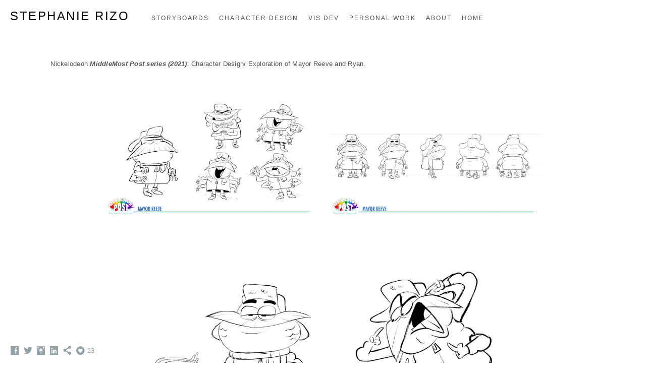

--- FILE ---
content_type: text/html; charset=UTF-8
request_url: https://www.stephanierizo.com/middlemostpost
body_size: 8033
content:
<!doctype html>
<html lang="en" site-body ng-controller="baseController" prefix="og: http://ogp.me/ns#">
<head>
        <title>Nickelodeon</title>
    <base href="/">
    <meta charset="UTF-8">
    <meta http-equiv="X-UA-Compatible" content="IE=edge,chrome=1">
    <meta name="viewport" content="width=device-width, initial-scale=1">

    <link rel="manifest" href="/manifest.webmanifest">

	
    <meta name="keywords" content="stephanierizo.com, Nickelodeon, ">
    <meta name="generator" content="stephanierizo.com">
    <meta name="author" content="stephanierizo.com">

    <meta itemprop="name" content="Nickelodeon">
    <meta itemprop="url" content="https://www.stephanierizo.com/middlemostpost">

    <link rel="alternate" type="application/rss+xml" title="RSS Nickelodeon" href="/extra/rss" />
    <!-- Open Graph data -->
    <meta property="og:title" name="title" content="Nickelodeon">

	
    <meta property="og:site_name" content="Stephanie Rizo">
    <meta property="og:url" content="https://www.stephanierizo.com/middlemostpost">
    <meta property="og:type" content="website">

            <!--    This part will not change dynamically: except for Gallery image-->

    <meta property="og:image" content="https://d2f8l4t0zpiyim.cloudfront.net/000_clients/743030/page/743030wMRzadFl.jpg">
    <meta property="og:image:height" content="2235">
    <meta property="og:image:width" content="3824">

    
    <meta property="fb:app_id" content="291101395346738">

    <!-- Twitter Card data -->
    <meta name="twitter:url" content="https://www.stephanierizo.com/middlemostpost">
    <meta name="twitter:title" content="Nickelodeon">

	
	<meta name="twitter:site" content="Stephanie Rizo">
    <meta name="twitter:creator" content="stephanierizo.com">

    <link rel="dns-prefetch" href="https://cdn.portfolioboxdns.com">

    	
	<link rel="icon" href="https://d2f8l4t0zpiyim.cloudfront.net/000_clients/743030/file/32x32-743030GDzbAvTB.ico" type="image/x-icon" />
    <link rel="shortcut icon" href="https://d2f8l4t0zpiyim.cloudfront.net/000_clients/743030/file/32x32-743030GDzbAvTB.jpg" type="image/jpeg" />
    <link rel="apple-touch-icon" sizes="57x57" href="https://d2f8l4t0zpiyim.cloudfront.net/000_clients/743030/file/57x57-743030GDzbAvTB.jpg" type="image/jpeg" />
	<link rel="apple-touch-icon" sizes="114x114" href="https://d2f8l4t0zpiyim.cloudfront.net/000_clients/743030/file/114x114-743030GDzbAvTB.jpg" type="image/jpeg" />
	<link rel="apple-touch-icon" sizes="72x72" href="https://d2f8l4t0zpiyim.cloudfront.net/000_clients/743030/file/72x72-743030GDzbAvTB.jpg" type="image/jpeg" />
	<link rel="apple-touch-icon" sizes="144x144" href="https://d2f8l4t0zpiyim.cloudfront.net/000_clients/743030/file/144x144-743030GDzbAvTB.jpg" type="image/jpeg" />
	<link rel="apple-touch-icon" sizes="60x60" href="https://d2f8l4t0zpiyim.cloudfront.net/000_clients/743030/file/60x60-743030GDzbAvTB.jpg" type="image/jpeg" />
	<link rel="apple-touch-icon" sizes="120x120" href="https://d2f8l4t0zpiyim.cloudfront.net/000_clients/743030/file/120x120-743030GDzbAvTB.jpg" type="image/jpeg" />
	<link rel="apple-touch-icon" sizes="76x76" href="https://d2f8l4t0zpiyim.cloudfront.net/000_clients/743030/file/76x76-743030GDzbAvTB.jpg" type="image/jpeg" />
	<link rel="apple-touch-icon" sizes="152x152" href="https://d2f8l4t0zpiyim.cloudfront.net/000_clients/743030/file/152x152-743030GDzbAvTB.jpg" type="image/jpeg" />
	<link rel="apple-touch-icon" sizes="196x196" href="https://d2f8l4t0zpiyim.cloudfront.net/000_clients/743030/file/196x196-743030GDzbAvTB.jpg" type="image/jpeg" />
	<link rel="mask-icon" href="https://d2f8l4t0zpiyim.cloudfront.net/000_clients/743030/file/16x16-743030GDzbAvTB.svg">
	<link rel="icon" href="https://d2f8l4t0zpiyim.cloudfront.net/000_clients/743030/file/196x196-743030GDzbAvTB.jpg" type="image/jpeg" />
	<link rel="icon" href="https://d2f8l4t0zpiyim.cloudfront.net/000_clients/743030/file/192x192-743030GDzbAvTB.jpg" type="image/jpeg" />
	<link rel="icon" href="https://d2f8l4t0zpiyim.cloudfront.net/000_clients/743030/file/168x168-743030GDzbAvTB.jpg" type="image/jpeg" />
	<link rel="icon" href="https://d2f8l4t0zpiyim.cloudfront.net/000_clients/743030/file/96x96-743030GDzbAvTB.jpg" type="image/jpeg" />
	<link rel="icon" href="https://d2f8l4t0zpiyim.cloudfront.net/000_clients/743030/file/48x48-743030GDzbAvTB.jpg" type="image/jpeg" />
	<link rel="icon" href="https://d2f8l4t0zpiyim.cloudfront.net/000_clients/743030/file/32x32-743030GDzbAvTB.jpg" type="image/jpeg" />
	<link rel="icon" href="https://d2f8l4t0zpiyim.cloudfront.net/000_clients/743030/file/16x16-743030GDzbAvTB.jpg" type="image/jpeg" />
	<link rel="icon" href="https://d2f8l4t0zpiyim.cloudfront.net/000_clients/743030/file/128x128-743030GDzbAvTB.jpg" type="image/jpeg" />
	<meta name="application-name" content="Stephanie Rizo"/>
	<meta name="theme-color" content="#ffffff">
	<meta name="msapplication-config" content="browserconfig.xml" />

	<!-- sourcecss -->
<link rel="stylesheet" href="https://cdn.portfolioboxdns.com/pb3/application/_output/pb.out.front.ver.1764936980995.css" />
<!-- /sourcecss -->

    

</head>
<body id="pb3-body" pb-style="siteBody.getStyles()" style="visibility: hidden;" ng-cloak class="{{siteBody.getClasses()}}" data-rightclick="{{site.EnableRightClick}}" data-imgshadow="{{site.ThumbDecorationHasShadow}}" data-imgradius="{{site.ThumbDecorationBorderRadius}}"  data-imgborder="{{site.ThumbDecorationBorderWidth}}">

<img ng-if="site.LogoDoUseFile == 1" ng-src="{{site.LogoFilePath}}" alt="" style="display:none;">

<pb-scrol-to-top></pb-scrol-to-top>

<div class="containerNgView" ng-view autoscroll="true" page-font-helper></div>

<div class="base" ng-cloak>
    <div ng-if="base.popup.show" class="popup">
        <div class="bg" ng-click="base.popup.close()"></div>
        <div class="content basePopup">
            <div ng-include="base.popup.view"></div>
        </div>
    </div>
</div>

<logout-front></logout-front>

<script src="https://cdn.portfolioboxdns.com/pb3/application/_output/3rd.out.front.ver.js"></script>

<!-- sourcejs -->
<script src="https://cdn.portfolioboxdns.com/pb3/application/_output/pb.out.front.ver.1764936980995.js"></script>
<!-- /sourcejs -->

    <script>
        $(function(){
            $(document).on("contextmenu",function(e){
                return false;
            });
            $("body").on('mousedown',"img",function(){
                return false;
            });
            document.body.style.webkitTouchCallout='none';

	        $(document).on("dragstart", function() {
		        return false;
	        });
        });
    </script>
	<style>
		img {
			user-drag: none;
			user-select: none;
			-moz-user-select: none;
			-webkit-user-drag: none;
			-webkit-user-select: none;
			-ms-user-select: none;
		}
		[data-role="mobile-body"] .type-galleries main .gallery img{
			pointer-events: none;
		}
	</style>

<script>
    var isLoadedFromServer = true;
    var seeLiveMobApp = "";

    if(seeLiveMobApp == true || seeLiveMobApp == 1){
        if(pb.utils.isMobile() == true){
            pbAng.isMobileFront = seeLiveMobApp;
        }
    }
    var serverData = {
        siteJson : {"Guid":"1785QIcJW3g0pa2","Id":743030,"Url":"stephanierizo.com","IsUnpublished":0,"SecondaryUrl":null,"AccountType":1,"LanguageId":0,"IsSiteLocked":0,"MetaValidationTag":null,"CustomCss":"","CustomHeaderBottom":null,"CustomBodyBottom":"","MobileLogoText":"Stephanie Rizo","MobileMenuBoxColor":"#fafafa","MobileLogoDoUseFile":0,"MobileLogoFileName":null,"MobileLogoFileHeight":null,"MobileLogoFileWidth":null,"MobileLogoFileNameS3Id":null,"MobileLogoFilePath":null,"MobileLogoFontFamily":"'Gill Sans','Gill Sans MT',Calibri,sans-serif","MobileLogoFontSize":"17px","MobileLogoFontVariant":null,"MobileLogoFontColor":"#000000","MobileMenuFontFamily":"'Gill Sans','Gill Sans MT',Calibri,sans-serif","MobileMenuFontSize":"14px","MobileMenuFontVariant":null,"MobileMenuFontColor":"#4f4f4f","MobileMenuIconColor":"#4f4f4f","SiteTitle":"Stephanie Rizo","SeoKeywords":"","SeoDescription":"","ShowSocialMediaLinks":1,"SocialButtonStyle":3,"SocialButtonColor":"#91a1a6","SocialShowShareButtons":1,"SocialFacebookShareUrl":null,"SocialFacebookUrl":"https:\/\/www.facebook.com\/theartofstephanie\/","SocialTwitterUrl":"https:\/\/twitter.com\/stephoble10","SocialFlickrUrl":null,"SocialLinkedInUrl":"https:\/\/www.linkedin.com\/in\/stephanierizogarciaart\/","SocialGooglePlusUrl":null,"SocialPinterestUrl":null,"SocialInstagramUrl":"https:\/\/www.instagram.com\/steph_rizo\/","SocialBlogUrl":null,"SocialFollowButton":0,"SocialFacebookPicFileName":null,"SocialHideLikeButton":null,"SocialFacebookPicFileNameS3Id":null,"SocialFacebookPicFilePath":null,"BgImagePosition":2,"BgUseImage":0,"BgColor":"#ffffff","BgFileName":"","BgFileWidth":null,"BgFileHeight":null,"BgFileNameS3Id":null,"BgFilePath":null,"BgBoxColor":"#fafafa","LogoDoUseFile":0,"LogoText":"Stephanie Rizo","LogoFileName":"7430304wZuLppZ.jpg","LogoFileHeight":1675,"LogoFileWidth":2379,"LogoFileNameS3Id":1,"LogoFilePath":"https:\/\/d2f8l4t0zpiyim.cloudfront.net\/000_clients\/743030\/file\/7430304wZuLppZ.jpg","LogoDisplayHeight":"88px","LogoFontFamily":"'Gill Sans','Gill Sans MT',Calibri,sans-serif","LogoFontVariant":null,"LogoFontSize":"24px","LogoFontColor":"#000000","LogoFontSpacing":"5px","LogoFontUpperCase":1,"ActiveMenuFontIsUnderline":0,"ActiveMenuFontIsItalic":0,"ActiveMenuFontIsBold":0,"ActiveMenuFontColor":"#000000","HoverMenuFontIsUnderline":0,"HoverMenuFontIsItalic":0,"HoverMenuFontIsBold":0,"HoverMenuBackgroundColor":null,"ActiveMenuBackgroundColor":null,"MenuFontFamily":"'Gill Sans','Gill Sans MT',Calibri,sans-serif","MenuFontVariant":"","MenuFontSize":"12px","MenuFontColor":"#4f4f4f","MenuFontColorHover":"#000000","MenuBoxColor":"#fafafa","MenuBoxBorder":1,"MenuFontSpacing":"8px","MenuFontUpperCase":1,"H1FontFamily":"'Gill Sans','Gill Sans MT',Calibri,sans-serif","H1FontVariant":null,"H1FontColor":"#3d3d3d","H1FontSize":"22px","H1Spacing":"2px","H1UpperCase":1,"H2FontFamily":"'Gill Sans','Gill Sans MT',Calibri,sans-serif","H2FontVariant":null,"H2FontColor":"#3d3d3d","H2FontSize":"18px","H2Spacing":"1px","H2UpperCase":1,"H3FontFamily":"'Gill Sans','Gill Sans MT',Calibri,sans-serif","H3FontVariant":null,"H3FontColor":"#3d3d3d","H3FontSize":"14px","H3Spacing":"1px","H3UpperCase":0,"PFontFamily":"'Helvetica Neue',Helvetica,Arial,sans-serif","PFontVariant":null,"PFontColor":"#4f4f4f","PFontSize":"13px","PLineHeight":"22px","PLinkColor":"#0da9d9","PLinkColorHover":"#09a2b0","PSpacing":"1px","PUpperCase":0,"ListFontFamily":"'Gill Sans','Gill Sans MT',Calibri,sans-serif","ListFontVariant":null,"ListFontColor":"#4f4f4f","ListFontSize":"11px","ListSpacing":"4px","ListUpperCase":1,"ButtonColor":"#4f4f4f","ButtonHoverColor":"#778b91","ButtonTextColor":"#ffffff","SiteWidth":0,"ImageQuality":null,"DznLayoutGuid":8,"DsnLayoutViewFile":"horizontal03","DsnLayoutTitle":"horizontal03","DsnLayoutType":"wide","DsnMobileLayoutGuid":12,"DsnMobileLayoutViewFile":"mobilemenu12","DsnMobileLayoutTitle":"mobilemenu12","FaviconFileNameS3Id":1,"FaviconFileName":"144x144-743030GDzbAvTB.jpg","FaviconFilePath":"https:\/\/d2f8l4t0zpiyim.cloudfront.net\/000_clients\/743030\/file\/144x144-743030GDzbAvTB.jpg","ThumbDecorationBorderRadius":"0px","ThumbDecorationBorderWidth":"0px","ThumbDecorationBorderColor":"#000000","ThumbDecorationHasShadow":0,"MobileLogoDisplayHeight":"0px","IsFooterActive":0,"FooterContent":null,"MenuIsInfoBoxActive":0,"MenuInfoBoxText":"","MenuImageFileName":null,"MenuImageFileNameS3Id":null,"MenuImageFilePath":null,"FontCss":"","ShopSettings":{"Guid":"743030ux3BdBEN","SiteId":743030,"ShopName":null,"Email":null,"ResponseSubject":null,"ResponseEmail":null,"ReceiptNote":null,"PaymentMethod":null,"InvoiceDueDays":30,"HasStripeUserData":null,"Address":null,"Zip":null,"City":null,"CountryCode":null,"OrgNr":null,"PayPalEmail":null,"Currency":"USD","ShippingInfo":null,"ReturnPolicy":null,"TermsConditions":null,"ShippingRegions":[{"Guid":"743030UEbxsA7c","SiteId":743030,"CountryCode":"US","ShippingCost":0,"created_at":"2022-10-10 09:35:25","updated_at":"2022-10-10 09:35:25"}],"TaxRegions":[]},"UserTranslatedText":{"Guid":"743030nxTeMU75","SiteId":743030,"Message":"Message","YourName":"Your Name","EnterTheLetters":"Enter The Letters","Send":"Send","ThankYou":"Thank You","Refresh":"Refresh","Follow":"Follow","Comment":"Comment","Share":"Share","CommentOnPage":"Comment On Page","ShareTheSite":"Share The Site","ShareThePage":"Share The Page","AddToCart":"Add To Cart","ItemWasAddedToTheCart":"Item Was Added To The Cart","Item":"Item","YourCart":"Your Cart","YourInfo":"Your Info","Quantity":"Quantity","Product":"Product","ItemInCart":"Item In Cart","BillingAddress":"Billing Address","ShippingAddress":"Shipping Address","OrderSummary":"Order Summary","ProceedToPay":"Proceed To Payment","Payment":"Payment","CardPayTitle":"Credit card information","PaypalPayTitle":"This shop uses paypal to process your payment","InvoicePayTitle":"This shop uses invoice to collect your payment","ProceedToPaypal":"Proceed to paypal to pay","ConfirmInvoice":"Confirm and receive invoice","NameOnCard":"Name on card","APrice":"A Price","Options":"Options","SelectYourCountry":"Select Your Country","Remove":"Remove","NetPrice":"Net Price","Vat":"Vat","ShippingCost":"Shipping Cost","TotalPrice":"Total Price","Name":"Name","Address":"Address","Zip":"Zip","City":"City","State":"State\/Province","Country":"Country","Email":"Email","Phone":"Phone","ShippingInfo":"Shipping Info","Checkout":"Checkout","Organization":"Organization","DescriptionOrder":"Description","InvoiceDate":"Invoice Date","ReceiptDate":"Receipt Date","AmountDue":"Amount Due","AmountPaid":"Amount Paid","ConfirmAndCheckout":"Confirm And Checkout","Back":"Back","Pay":"Pay","ClickToPay":"Click To Pay","AnErrorHasOccurred":"An Error Has Occurred","PleaseContactUs":"Please Contact Us","Receipt":"Receipt","Print":"Print","Date":"Date","OrderNr":"Order Number","PayedWith":"Paid With","Seller":"Seller","HereIsYourReceipt":"Here Is Your Receipt","AcceptTheTerms":"Accept The Terms","Unsubscribe":"Unsubscribe","ViewThisOnline":"View This Online","Price":"Price","SubTotal":"Subtotal","Tax":"Tax","OrderCompleteMessage":"Please download your receipt.","DownloadReceipt":"Download Receipt","ReturnTo":"Return to site","ItemPurchasedFrom":"items was purchased from","SameAs":"Same As","SoldOut":"SOLD OUT","ThisPageIsLocked":"This page is locked","Invoice":"Invoice","BillTo":"Bill to:","Ref":"Reference no.","DueDate":"Due date","Notes":"Notes:","CookieMessage":"We are using cookies to give you the best experience on our site. By continuing to use this website you are agreeing to the use of cookies.","CompleteOrder":"Thank you for your order!","Prev":"Previous","Next":"Next","Tags":"Tags","Description":"Description","Educations":"Education","Experiences":"Experience","Awards":"Awards","Exhibitions":"Exhibitions","Skills":"Skills","Interests":"Interests","Languages":"Languages","Contacts":"Contacts","Present":"Present","created_at":"2017-03-27 20:57:23","updated_at":"2017-03-27 20:57:23"},"GoogleAnalyticsSnippet":"","GoogleAnalyticsObjects":null,"EnableRightClick":null,"EnableCookie":0,"EnableRSS":null,"SiteBGThumb":null,"ClubType":null,"ClubMemberAtSiteId":null,"ProfileImageFileName":null,"ProfileImageS3Id":null,"CoverImageFileName":null,"CoverImageS3Id":null,"ProfileImageFilePath":null,"CoverImageFilePath":null,"StandardBgImage":null,"NrOfProLikes":23,"NrOfFreeLikes":0,"NrOfLikes":23,"ClientCountryCode":"US","HasRequestedSSLCert":3,"CertNextUpdateDate":1731576534,"IsFlickrWizardComplete":null,"FlickrNsId":null,"SignUpAccountType":null,"created_at":1490641043000},
        pageJson : {"Guid":"743030GfLKG1lp","PageTitle":"Nickelodeon","Uri":"middlemostpost","IsStartPage":0,"IsFavorite":0,"IsUnPublished":0,"IsPasswordProtected":0,"SeoDescription":"","BlockContent":"<span id=\"VERIFY_743030GfLKG1lp_HASH\" class=\"DO_NOT_REMOVE_OR_COPY_AND_KEEP_IT_TOP ng-scope\" style=\"display:none;width:0;height:0;position:fixed;top:-10px;z-index:-10\"><\/span>\n<div class=\"row\" id=\"OEEQRPKIT\">\n<div class=\"column\" id=\"IXJUTNYYG\">\n<div class=\"block\" id=\"VHGCVWSAW\">\n<div class=\"text tt2\" contenteditable=\"false\" style=\"position: relative;\"><p>&nbsp;Nickelodeon <em><strong>MiddleMost Post series (2021)<\/strong><\/em>: Character Design\/ Exploration of Mayor Reeve and&nbsp;Ryan.<\/p>\n<\/div>\n<span class=\"movehandle\"><\/span><span class=\"confhandle\"><\/span>\n<\/div>\n<\/div>\n<\/div>\n\n","DescriptionPosition":1,"ListImageMargin":"10px","ListImageSize":0,"BgImage":null,"BgImageHeight":0,"BgImageWidth":0,"BgImagePosition":0,"BgImageS3LocationId":0,"PageBGThumb":null,"AddedToClubId":null,"DznTemplateGuid":24,"DsnTemplateType":"galleries","DsnTemplateSubGroup":"verticals","DsnTemplatePartDirective":"part-gallery-vertical","DsnTemplateViewFile":"verticaltwoone","DsnTemplateProperties":[{"type":"main-text-prop","position":"contentPanel"},{"type":"main-text-position-prop","position":"displaySettings","settings":{"enablePreStyle":0}},{"type":"gallery-prop","position":"contentPanel"},{"type":"image-size-prop","position":"displaySettings"},{"type":"image-margin-prop","position":"displaySettings"},{"type":"show-list-text-prop","position":"displaySettings"}],"DsnTemplateHasPicview":1,"DsnTemplateIsCustom":null,"DsnTemplateCustomTitle":null,"DsnTemplateCustomHtml":"","DsnTemplateCustomCss":"","DsnTemplateCustomJs":"","DznPicviewGuid":10,"DsnPicviewSettings":{"ShowTextPosition":1,"ShowEffect":1,"ShowTiming":1,"ShowPauseTiming":1},"DsnPicviewViewFile":"lightbox","DsnPicViewIsLinkable":0,"Picview":{"Fx":"fade","Timing":10000,"PauseTiming":1,"TextPosition":0,"BgSize":null},"DoShowGalleryItemListText":1,"FirstGalleryItemGuid":"743030wMRzadFl","GalleryItems":[{"Guid":"743030wMRzadFl","SiteId":743030,"PageGuid":"743030GfLKG1lp","FileName":"743030wMRzadFl.jpg","S3LocationId":1,"VideoThumbUrl":null,"VideoUrl":null,"VideoItemGuid":null,"Height":2235,"Width":3824,"Idx":0,"ListText":"","TextContent":""},{"Guid":"743030RMvRKsEN","SiteId":743030,"PageGuid":"743030GfLKG1lp","FileName":"743030RMvRKsEN.jpg","S3LocationId":1,"VideoThumbUrl":null,"VideoUrl":null,"VideoItemGuid":null,"Height":2235,"Width":3824,"Idx":1,"ListText":"","TextContent":""},{"Guid":"743030g2WFcT3T","SiteId":743030,"PageGuid":"743030GfLKG1lp","FileName":"743030g2WFcT3T.jpg","S3LocationId":1,"VideoThumbUrl":null,"VideoUrl":null,"VideoItemGuid":null,"Height":2235,"Width":3824,"Idx":2,"ListText":"","TextContent":""},{"Guid":"743030R69ZkESQ","SiteId":743030,"PageGuid":"743030GfLKG1lp","FileName":"743030R69ZkESQ.jpg","S3LocationId":1,"VideoThumbUrl":null,"VideoUrl":null,"VideoItemGuid":null,"Height":2235,"Width":3824,"Idx":3,"ListText":"","TextContent":""},{"Guid":"743030ZvN6t5OQ","SiteId":743030,"PageGuid":"743030GfLKG1lp","FileName":"743030ZvN6t5OQ.jpg","S3LocationId":1,"VideoThumbUrl":null,"VideoUrl":null,"VideoItemGuid":null,"Height":2235,"Width":3824,"Idx":4,"ListText":"","TextContent":""},{"Guid":"743030apvKBSrd","SiteId":743030,"PageGuid":"743030GfLKG1lp","FileName":"743030apvKBSrd.jpg","S3LocationId":1,"VideoThumbUrl":null,"VideoUrl":null,"VideoItemGuid":null,"Height":2235,"Width":3824,"Idx":5,"ListText":"","TextContent":""},{"Guid":"7430307GQppJLI","SiteId":743030,"PageGuid":"743030GfLKG1lp","FileName":"7430307GQppJLI.jpg","S3LocationId":1,"VideoThumbUrl":null,"VideoUrl":null,"VideoItemGuid":null,"Height":2235,"Width":3824,"Idx":6,"ListText":"","TextContent":""},{"Guid":"743030zwpXBvfv","SiteId":743030,"PageGuid":"743030GfLKG1lp","FileName":"743030zwpXBvfv.jpg","S3LocationId":1,"VideoThumbUrl":null,"VideoUrl":null,"VideoItemGuid":null,"Height":2235,"Width":3824,"Idx":7,"ListText":"","TextContent":""},{"Guid":"743030FecXw2Rh","SiteId":743030,"PageGuid":"743030GfLKG1lp","FileName":"743030FecXw2Rh.jpg","S3LocationId":1,"VideoThumbUrl":null,"VideoUrl":null,"VideoItemGuid":null,"Height":2235,"Width":3824,"Idx":8,"ListText":"","TextContent":""}],"Slideshow":{"Fx":null,"Timing":10000,"PauseTiming":0,"TextPosition":0,"BgSize":null},"AddedToExpo":0,"FontCss":"","CreatedAt":"2022-03-29 06:46:32"},
        menuJson : [{"Guid":"743030SnRsSdUg","SiteId":743030,"PageGuid":"743030RtXClzXI","Title":"StoryBoards","Url":"\/storyboards","Target":"_self","ListOrder":0,"ParentGuid":null,"created_at":"2025-03-15 18:18:23","updated_at":"2025-03-15 18:24:23","Children":[]},{"Guid":"743030QK0ipAGq","SiteId":743030,"PageGuid":"743030q9fMrq2c","Title":"Character Design","Url":"\/chtestlinkmenu","Target":"_self","ListOrder":1,"ParentGuid":null,"created_at":"2022-11-03 08:51:37","updated_at":"2024-02-26 23:19:28","Children":[]},{"Guid":"743030cZJNxHsv","SiteId":743030,"PageGuid":"743030JEWck72Q","Title":"Vis Dev","Url":"\/currentproject","Target":"_self","ListOrder":2,"ParentGuid":null,"created_at":"2017-08-25 02:53:21","updated_at":"2024-02-26 23:19:28","Children":[{"Guid":"743030BUYusK4D","SiteId":743030,"PageGuid":"743030VYAKmRJU","Title":"Zaida and the Lost Stones","Url":"\/zaidaandtheloststones","Target":"_self","ListOrder":0,"ParentGuid":"743030cZJNxHsv","created_at":"2017-08-25 03:20:57","updated_at":"2022-03-29 05:25:37","Children":[]}]},{"Guid":"743030qiks5O3s","SiteId":743030,"PageGuid":"743030SHudo0KL","Title":"Personal Work","Url":"\/personalwork","Target":"_self","ListOrder":3,"ParentGuid":null,"created_at":"2022-10-10 09:31:55","updated_at":"2022-10-10 09:48:25","Children":[{"Guid":"7430301zLTnrjR","SiteId":743030,"PageGuid":"743030Z4dbfE1W","Title":"Inktober 2018","Url":"\/inktober2018","Target":"_self","ListOrder":0,"ParentGuid":"743030qiks5O3s","created_at":"2022-10-10 10:01:25","updated_at":"2022-10-10 10:01:55","Children":[]},{"Guid":"743030BpQaX6nI","SiteId":743030,"PageGuid":"743030Gc55nbXC","Title":"Shape Book","Url":"\/shapebook","Target":"_self","ListOrder":1,"ParentGuid":"743030qiks5O3s","created_at":"2022-10-10 09:48:55","updated_at":"2022-10-10 10:01:55","Children":[]},{"Guid":"743030ZVM7TfBV","SiteId":743030,"PageGuid":"743030nhMwQc1J","Title":"Character Designs","Url":"\/characterdesigns","Target":"_self","ListOrder":2,"ParentGuid":"743030qiks5O3s","created_at":"2022-11-01 18:10:20","updated_at":"2022-11-01 18:15:21","Children":[]},{"Guid":"743030QLMk2Ob0","SiteId":743030,"PageGuid":"743030dMmrDlA8","Title":"Illustrations","Url":"\/illustrations","Target":"_self","ListOrder":3,"ParentGuid":"743030qiks5O3s","created_at":"2022-10-10 09:48:55","updated_at":"2022-11-01 18:15:21","Children":[]}]},{"Guid":"743030KTexBCv7","SiteId":743030,"PageGuid":"743030AqBBusaX","Title":"About","Url":"\/about","Target":"_self","ListOrder":4,"ParentGuid":null,"created_at":"2019-01-16 00:58:59","updated_at":"2022-10-10 09:48:25","Children":[]},{"Guid":"743030aELInzxe","SiteId":743030,"PageGuid":"743030Th0b2dbF","Title":"Home","Url":"\/home","Target":"_self","ListOrder":5,"ParentGuid":null,"created_at":"2024-02-26 22:37:37","updated_at":"2024-02-26 22:37:37","Children":[]}],
        timestamp: 1766504939,
        resourceVer: 379,
        frontDictionaryJson: {"common":{"text404":"The page you are looking for does not exist!","noStartPage":"You don't have a start page","noStartPageText1":"Use any page as your start page or create a new page.","noStartPageText2":"How do I use an an existing page as my start page?","noStartPageText3":"- Click on PAGES (In the admin panel to the right)","noStartPageText4":"- Click on the page you want to have as your start page.","noStartPageText5":"- Toggle the Start page switch.","noStartPage2":"This website doesn't have any start page","loginAt":"Login at","toManage":"to manage the website.","toAddContent":"to add content.","noContent1":"Create your first page","noContent11":"Create your first page","noContent111":"Click on New Page","noContent2":"Click on <span>new page<\/span> to add your content to galleries, blogs, e-commerce and much more","noContent":"This website doesn't have any content","onlinePortfolioWebsite":"Online portfolio website","addToCartMessage":"The item has been added to your cart","iaccepthe":"I accept the","termsandconditions":"terms & conditions","andthe":"and the","returnpolicy":"return policy","admin":"Admin","back":"Back","edit":"Edit","appreciate":"Appreciate","portfolioboxLikes":"Portfoliobox Likes","like":"Like","youCanOnlyLikeOnce":"You can only like once","search":"Search","blog":"Blog","allow":"Allow","allowNecessary":"Allow Necessary","leaveWebsite":"Leave Website"},"monthName":{"january":"January","february":"February","march":"March","april":"April","may":"May","june":"June","july":"July","august":"August","september":"September","october":"October","november":"November","december":"December"}}    };

    var allowinfscroll = "false";
    allowinfscroll = (allowinfscroll == undefined) ? true : (allowinfscroll == 'true') ? true : false;

    var isAdmin = false;
    var addScroll = false;
    var expTimer = false;

    $('body').css({
        visibility: 'visible'
    });

    pb.initializer.start(serverData,isAdmin,function(){
        pbAng.App.start();
    });

    //add for custom JS
    var tempObj = {};
</script>

<script>
    window.pb_analytic = {
        ver: 3,
        s_id: (pb && pb.data && pb.data.site) ? pb.data.site.Id : 0,
        h_s_id: "2381a10f7e164bb89a348877099e82d0",
    }
</script>
<script defer src="https://cdn.portfolioboxdns.com/0000_static/app/analytics.min.js"></script>


<!--<script type="text/javascript" src="https://maps.google.com/maps/api/js?sensor=true"></script>-->


                    <script type="application/ld+json">
                    {
                        "@context": "https://schema.org/",
                        "@type": "WebSite",
                        "url": "https://www.stephanierizo.com/middlemostpost",
                        "name": "Stephanie Rizo",
                        "author": {
                            "@type": "Person",
                            "name": "Stephanie Rizo"
                        },
                        "description": "",
                        "publisher": "Stephanie Rizo"
                    }
                    </script>
                
                        <script type="application/ld+json">
                        {
                            "@context": "https://schema.org/",
                            "@type": "CreativeWork",
                            "url": "https://www.stephanierizo.com/middlemostpost",
                        "image":[
                                {
                                    "@type": "ImageObject",
                                    "image": "https://d2f8l4t0zpiyim.cloudfront.net/000_clients/743030/page/743030wMRzadFl.jpg",
                                    "contentUrl": "https://d2f8l4t0zpiyim.cloudfront.net/000_clients/743030/page/743030wMRzadFl.jpg",
                                    "description": "No Description",
                                    "name": "Nickelodeon",
                                    "height": "2235",
                                    "width": "3824"
                                }
                                ,
                                {
                                    "@type": "ImageObject",
                                    "image": "https://d2f8l4t0zpiyim.cloudfront.net/000_clients/743030/page/743030RMvRKsEN.jpg",
                                    "contentUrl": "https://d2f8l4t0zpiyim.cloudfront.net/000_clients/743030/page/743030RMvRKsEN.jpg",
                                    "description": "No Description",
                                    "name": "Nickelodeon",
                                    "height": "2235",
                                    "width": "3824"
                                }
                                ,
                                {
                                    "@type": "ImageObject",
                                    "image": "https://d2f8l4t0zpiyim.cloudfront.net/000_clients/743030/page/743030g2WFcT3T.jpg",
                                    "contentUrl": "https://d2f8l4t0zpiyim.cloudfront.net/000_clients/743030/page/743030g2WFcT3T.jpg",
                                    "description": "No Description",
                                    "name": "Nickelodeon",
                                    "height": "2235",
                                    "width": "3824"
                                }
                                ,
                                {
                                    "@type": "ImageObject",
                                    "image": "https://d2f8l4t0zpiyim.cloudfront.net/000_clients/743030/page/743030R69ZkESQ.jpg",
                                    "contentUrl": "https://d2f8l4t0zpiyim.cloudfront.net/000_clients/743030/page/743030R69ZkESQ.jpg",
                                    "description": "No Description",
                                    "name": "Nickelodeon",
                                    "height": "2235",
                                    "width": "3824"
                                }
                                ,
                                {
                                    "@type": "ImageObject",
                                    "image": "https://d2f8l4t0zpiyim.cloudfront.net/000_clients/743030/page/743030ZvN6t5OQ.jpg",
                                    "contentUrl": "https://d2f8l4t0zpiyim.cloudfront.net/000_clients/743030/page/743030ZvN6t5OQ.jpg",
                                    "description": "No Description",
                                    "name": "Nickelodeon",
                                    "height": "2235",
                                    "width": "3824"
                                }
                                ,
                                {
                                    "@type": "ImageObject",
                                    "image": "https://d2f8l4t0zpiyim.cloudfront.net/000_clients/743030/page/743030apvKBSrd.jpg",
                                    "contentUrl": "https://d2f8l4t0zpiyim.cloudfront.net/000_clients/743030/page/743030apvKBSrd.jpg",
                                    "description": "No Description",
                                    "name": "Nickelodeon",
                                    "height": "2235",
                                    "width": "3824"
                                }
                                ,
                                {
                                    "@type": "ImageObject",
                                    "image": "https://d2f8l4t0zpiyim.cloudfront.net/000_clients/743030/page/7430307GQppJLI.jpg",
                                    "contentUrl": "https://d2f8l4t0zpiyim.cloudfront.net/000_clients/743030/page/7430307GQppJLI.jpg",
                                    "description": "No Description",
                                    "name": "Nickelodeon",
                                    "height": "2235",
                                    "width": "3824"
                                }
                                ,
                                {
                                    "@type": "ImageObject",
                                    "image": "https://d2f8l4t0zpiyim.cloudfront.net/000_clients/743030/page/743030zwpXBvfv.jpg",
                                    "contentUrl": "https://d2f8l4t0zpiyim.cloudfront.net/000_clients/743030/page/743030zwpXBvfv.jpg",
                                    "description": "No Description",
                                    "name": "Nickelodeon",
                                    "height": "2235",
                                    "width": "3824"
                                }
                                ,
                                {
                                    "@type": "ImageObject",
                                    "image": "https://d2f8l4t0zpiyim.cloudfront.net/000_clients/743030/page/743030FecXw2Rh.jpg",
                                    "contentUrl": "https://d2f8l4t0zpiyim.cloudfront.net/000_clients/743030/page/743030FecXw2Rh.jpg",
                                    "description": "No Description",
                                    "name": "Nickelodeon",
                                    "height": "2235",
                                    "width": "3824"
                                }
                                ]
                    }
                    </script>
                    
<script src="https://www.google.com/recaptcha/api.js?render=explicit" defer></script>

</body>
<return-to-mobile-app></return-to-mobile-app>
<public-cookie></public-cookie>
</html>